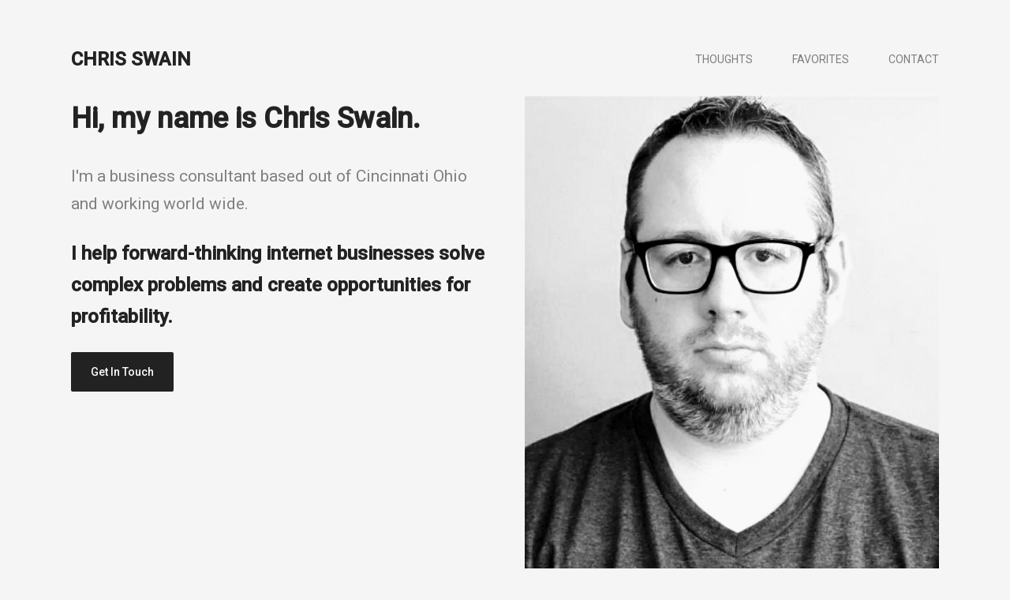

--- FILE ---
content_type: text/css
request_url: https://chrisswain.com/wp-content/themes/nord/assets/css/main.css?ver=1.0.0
body_size: 3617
content:
/** --------------------

Template name: Nord
http://themeforest.net/user/layerz

[TABLE OF CONTENTS]

01. GRID
02. COMMONS
03. BUTTONS
04. FORMS
05. HEADER
06. FOOTER
07. PORTFOLIO
08. BLOG
09. SHARE

-------------------- **/
/** 01. GRID
-------------------------------------------------- **/
.container {
  max-width: 1100px;
  margin: 0 auto;
  position: relative;
}
@media (max-width: 800px) {
  .container {
    padding: 0 5vw;
  }
}
.column {
  float: left;
  position: relative;
  padding: 0 25px;
}
.column.col-1 {
  width: 8.333%;
}
.column.col-2 {
  width: 16.666%;
}
.column.col-3 {
  width: 24.999%;
}
.column.col-4 {
  width: 33.332%;
}
.column.col-5 {
  width: 41.665%;
}
.column.col-6 {
  width: 49.998%;
}
.column.col-7 {
  width: 58.331%;
}
.column.col-8 {
  width: 66.664%;
}
.column.col-9 {
  width: 74.997%;
}
.column.col-10 {
  width: 83.33%;
}
.column.col-11 {
  width: 91.663%;
}
.column.col-12 {
  width: 100%;
}
.column.offset-1 {
  margin-left: 8.333%;
}
.column.offset-2 {
  margin-left: 16.666%;
}
.column.offset-3 {
  margin-left: 24.999%;
}
.column.offset-4 {
  margin-left: 33.332%;
}
.column.offset-5 {
  margin-left: 41.665%;
}
.column.offset-6 {
  margin-left: 49.998%;
}
.column.offset-7 {
  margin-left: 58.331%;
}
.column.offset-8 {
  margin-left: 66.664%;
}
.column.offset-9 {
  margin-left: 74.997%;
}
.column.offset-10 {
  margin-left: 83.33%;
}
.column.offset-11 {
  margin-left: 91.663%;
}
@media (max-width: 800px) {
  .column {
    float: none;
    width: 100% !important;
    padding: 0 !important;
    margin-left: 0 !important;
  }
  .column:not(:last-child) {
    margin-bottom: 50px;
  }
}
.row {
  display: block;
  margin: 0 -25px;
}
.row:not(:last-child) {
  margin-bottom: 50px;
}
@media (max-width: 800px) {
  .row {
    margin-right: 0 !important;
    margin-left: 0 !important;
  }
  .row:not(:last-child) {
    margin-bottom: 50px;
  }
}
.container::after,
.row::after,
.clear::after {
  content: '';
  display: table;
  clear: both;
}
/** 02. COMMONS
-------------------------------------------------- **/
*,
*::before,
*::after {
  margin: 0;
  padding: 0;
  border: 0;
  outline: 0;
  vertical-align: baseline;
  box-sizing: border-box;
}
body {
  font-family: 'Roboto';
  font-size: 16px;
  color: #808080;
  line-height: 1.7;
  overflow-y: scroll;
  overflow-x: hidden;
  background: #f5f5f5;
}
@media (max-width: 600px) {
  body {
    font-size: 14px;
  }
}
::selection {
  color: #ffffff;
  background: #222222;
}
h1,
h2,
h3,
h4,
h5,
h6 {
  font-weight: 700;
  font-style: normal;
  color: #222222;
}
h1:not(:last-child),
h2:not(:last-child),
h3:not(:last-child),
h4:not(:last-child),
h5:not(:last-child),
h6:not(:last-child) {
  margin-bottom: 25px;
}
h1 {
  font-size: 36px;
}
h2 {
  font-size: 30px;
}
h3 {
  font-size: 24px;
}
h4 {
  font-size: 20px;
}
h5 {
  font-size: 18px;
}
h6 {
  text-transform: uppercase;
  font-size: 11px;
  font-weight: 500;
  letter-spacing: 1px;
}
p:not(:last-child) {
  margin-bottom: 25px;
}
p.lead {
  font-size: 21px;
}
@media (max-width: 800px) {
  h1 {
    font-size: 30px;
  }
  h2 {
    font-size: 24px;
  }
  h3 {
    font-size: 22px;
  }
  h4 {
    font-size: 18px;
  }
  h5 {
    font-size: 16px;
  }
  p.lead {
    font-size: 18px;
  }
}
@media (max-width: 600px) {
  h1 {
    font-size: 24px;
  }
  h2 {
    font-size: 22px;
  }
  h3 {
    font-size: 20px;
  }
  h4 {
    font-size: 18px;
  }
  h5 {
    font-size: 16px;
  }
}
a {
  text-decoration: none;
  color: inherit;
  cursor: pointer;
}
a.link {
  font-weight: 500;
  color: #222222;
  position: relative;
  -webkit-transition: all 0.3s ease 0s;
  -moz-transition: all 0.3s ease 0s;
  -ms-transition: all 0.3s ease 0s;
  -o-transition: all 0.3s ease 0s;
  transition: all 0.3s ease 0s;
}
a.link:hover {
  color: inherit;
}
img {
  max-width: 100%;
  vertical-align: middle;
}
blockquote {
  position: relative;
  font-size: 18px;
  padding: 25px 50px;
  color: #222222;
  border-left: 5px solid #484848;
}
blockquote:not(:last-child) {
  margin-bottom: 25px;
}
@media (max-width: 600px) {
  blockquote {
    font-size: 16px;
    padding: 25px;
  }
}
ul,
ol {
  list-style: none;
}
.overlay {
  display: table;
  table-layout: fixed;
  width: 100%;
  height: 100%;
  position: absolute;
  top: 0;
  left: 0;
}
.overlay::before {
  content: '';
  position: absolute;
  top: 0;
  right: 0;
  bottom: 0;
  left: 0;
  z-index: 1;
  -webkit-transition: all 0.3s ease 0s;
  -moz-transition: all 0.3s ease 0s;
  -ms-transition: all 0.3s ease 0s;
  -o-transition: all 0.3s ease 0s;
  transition: all 0.3s ease 0s;
}
.overlay .overlay-content {
  width: 100%;
  display: table-cell;
  position: relative;
  padding: 5vw;
  -webkit-transition: all 0.5s ease 0s;
  -moz-transition: all 0.5s ease 0s;
  -ms-transition: all 0.5s ease 0s;
  -o-transition: all 0.5s ease 0s;
  transition: all 0.5s ease 0s;
}
.overlay[data-pos="top"] .overlay-content {
  vertical-align: top;
}
.overlay[data-pos="center"] .overlay-content {
  vertical-align: middle;
}
.overlay[data-pos="bottom"] .overlay-content {
  vertical-align: bottom;
}
.overlay.hidden .overlay-content {
  opacity: 0;
}
.overlay.hidden::before {
  opacity: 0;
  visibility: hidden;
}
.overlay.hidden[data-pos="top"] .overlay-content {
  top: -25px;
}
.overlay.hidden[data-pos="center"] .overlay-content,
.overlay.hidden[data-pos="bottom"] .overlay-content {
  bottom: -25px;
}
.overlay.hidden:hover .overlay-content {
  opacity: 1;
}
.overlay.hidden:hover::before {
  opacity: 1;
  visibility: visible;
}
.overlay.hidden:hover[data-pos="top"] .overlay-content {
  top: 0;
}
.overlay.hidden:hover[data-pos="center"] .overlay-content,
.overlay.hidden:hover[data-pos="bottom"] .overlay-content {
  bottom: 0;
}
.overlay * {
  z-index: 2;
}
.overlay[data-overlay="10"]::before {
  background: #222222;
}
.overlay[data-overlay="9"]::before {
  background: rgba(34, 34, 34, 0.9);
}
.overlay[data-overlay="8"]::before {
  background: rgba(34, 34, 34, 0.8);
}
.overlay[data-overlay="7"]::before {
  background: rgba(34, 34, 34, 0.7);
}
.overlay[data-overlay="6"]::before {
  background: rgba(34, 34, 34, 0.6);
}
.overlay[data-overlay="5"]::before {
  background: rgba(34, 34, 34, 0.5);
}
.overlay[data-overlay="4"]::before {
  background: rgba(34, 34, 34, 0.4);
}
.overlay[data-overlay="3"]::before {
  background: rgba(34, 34, 34, 0.3);
}
.overlay[data-overlay="2"]::before {
  background: rgba(34, 34, 34, 0.2);
}
.overlay[data-overlay="1"]::before {
  background: rgba(34, 34, 34, 0.1);
}
.overlay[data-overlay="10"].overlay-light::before {
  background: #ffffff;
}
.overlay[data-overlay="9"].overlay-light::before {
  background: rgba(255, 255, 255, 0.9);
}
.overlay[data-overlay="8"].overlay-light::before {
  background: rgba(255, 255, 255, 0.8);
}
.overlay[data-overlay="7"].overlay-light::before {
  background: rgba(255, 255, 255, 0.7);
}
.overlay[data-overlay="6"].overlay-light::before {
  background: rgba(255, 255, 255, 0.6);
}
.overlay[data-overlay="5"].overlay-light::before {
  background: rgba(255, 255, 255, 0.5);
}
.overlay[data-overlay="4"].overlay-light::before {
  background: rgba(255, 255, 255, 0.4);
}
.overlay[data-overlay="3"].overlay-light::before {
  background: rgba(255, 255, 255, 0.3);
}
.overlay[data-overlay="2"].overlay-light::before {
  background: rgba(255, 255, 255, 0.2);
}
.overlay[data-overlay="1"].overlay-light::before {
  background: rgba(255, 255, 255, 0.1);
}
.float-left {
  float: left;
}
.float-right {
  float: right;
}
.text-left {
  text-align: left;
}
.text-center {
  text-align: center;
}
.text-right {
  text-align: right;
}
.text-color {
  color: #24ddaa;
}
.text-mute {
  color: #b3b3b3;
}
.bg-grey {
  background: #f5f5f5;
}
.bg-color {
  background: #24ddaa;
}
.light-content {
  color: #ffffff;
}
.light-content h1,
.light-content h2,
.light-content h3,
.light-content h4,
.light-content h5,
.light-content h6,
.light-content a {
  color: #ffffff;
}
.light-content .text-color {
  color: #24ddaa;
}
hr {
  display: block;
  width: 100%;
  height: 1px;
  background: #e0e0e0;
}
hr:not(:last-child) {
  margin-bottom: 25px;
}
.no-margin {
  margin: 0 !important;
}
.section {
  padding: 50px 0;
}
.section.pt-0 {
  padding-top: 0;
}
.section.pt-100 {
  padding-top: 100px;
}
.section.pb-0 {
  padding-bottom: 0;
}
.section.pb-100 {
  padding-bottom: 100px;
}
@media (max-width: 600px) {
  .section {
    padding: 50px 0;
  }
  .section.pt-100 {
    padding-top: 50px;
  }
  .section.pb-100 {
    padding-bottom: 50px;
  }
}
div[class*="gap-"] {
  display: block;
}
.gap-25 {
  height: 25px;
}
.gap-50 {
  height: 50px;
}
.gap-100 {
  height: 100px;
}
@media (max-width: 600px) {
  .gap-25 {
    height: 15px;
  }
  .gap-50 {
    height: 25px;
  }
  .gap-100 {
    height: 50px;
  }
}
.loader-mask {
  position: fixed;
  top: 0;
  right: 0;
  bottom: 0;
  left: 0;
  z-index: 999;
  background: #222222;
  -webkit-transition: all 0.5s ease 0s;
  -moz-transition: all 0.5s ease 0s;
  -ms-transition: all 0.5s ease 0s;
  -o-transition: all 0.5s ease 0s;
  transition: all 0.5s ease 0s;
}
.loader-mask.hide {
  opacity: 0;
  visibility: hidden;
}
.loader-mask .loader {
  width: 30px;
  height: 30px;
  position: absolute;
  top: 50%;
  left: 50%;
  margin: -15px 0 0 -15px;
  border: 2px solid #3c3c3c;
  border-top: 2px solid #ffffff;
  border-radius: 50%;
  animation: scale 1s infinite;
}
@keyframes scale {
  100% {
    -webkit-transform: rotate(360deg);
    -moz-transform: rotate(360deg);
    -ms-transform: rotate(360deg);
    -o-transform: rotate(360deg);
    transform: rotate(360deg);
  }
}
/** 03. BUTTONS
-------------------------------------------------- **/
button,
input[type="submit"],
input[type="reset"],
input[type="button"],
.btn {
  display: inline-block;
  position: relative;
  height: 50px;
  line-height: 50px;
  font-family: inherit;
  font-size: 14px;
  font-weight: 500;
  color: #ffffff;
  padding: 0 25px;
  cursor: pointer;
  background: #222222;
  border: none;
  border-radius: 2px;
  -webkit-transition: all 0.3s ease 0s;
  -moz-transition: all 0.3s ease 0s;
  -ms-transition: all 0.3s ease 0s;
  -o-transition: all 0.3s ease 0s;
  transition: all 0.3s ease 0s;
}
button:hover,
input[type="submit"]:hover,
input[type="reset"]:hover,
input[type="button"]:hover,
.btn:hover {
  background: #3c3c3c;
}
/** 04. FORMS
-------------------------------------------------- **/
.form-group:not(:last-child) {
  margin-bottom: 25px;
}
@media (max-width: 600px) {
  .form-group:not(:last-child) {
    margin-bottom: 10px;
  }
}
input[type="email"],
input[type="number"],
input[type="search"],
input[type="text"],
input[type="tel"],
input[type="url"],
input[type="password"],
textarea,
select {
  display: block;
  width: 100%;
  height: 60px;
  line-height: 60px;
  font-family: inherit;
  font-size: 16px;
  padding: 0 25px;
  color: #222222;
  background: #ffffff;
}
textarea {
  min-height: 150px;
  resize: none;
}
input[type="search"]::-webkit-search-cancel-button,
input[type="search"]::-webkit-search-decoration {
  -webkit-appearance: none;
}
input[type]::-webkit-input-placeholder,
select::-webkit-input-placeholder,
textarea::-webkit-input-placeholder {
  color: #999999;
  font-size: 14px;
  text-transform: uppercase;
}
input[type]::-moz-input-placeholder,
select::-moz-input-placeholder,
textarea::-moz-input-placeholder {
  color: #999999;
  font-size: 14px;
  text-transform: uppercase;
}
input[type]:-moz-input-placeholder,
select:-moz-input-placeholder,
textarea:-moz-input-placeholder {
  color: #999999;
  font-size: 14px;
  text-transform: uppercase;
}
input[type]:-ms-input-placeholder,
select:-ms-input-placeholder,
textarea:-ms-input-placeholder {
  color: #999999;
  font-size: 14px;
  text-transform: uppercase;
}
label {
  display: block;
  cursor: pointer;
  margin-bottom: 5px;
}
/** 05. HEADER
-------------------------------------------------- **/
.header {
  width: 100%;
  padding: 50px;
  line-height: 50px;
  position: relative;
  z-index: 100;
  padding-bottom: 0px;
}
.header .main-logo {
  text-transform: uppercase;
  font-size: 24px;
  font-weight: 700;
  color: #222222;
}
.header .menu {
  list-style: none;
}
.header .menu li {
  display: inline-block;
  position: relative;
}
.header .menu li:not(:last-child) {
  margin-right: 50px;
}
.header .menu li a {
  text-transform: uppercase;
  font-family: 'Roboto';
  font-size: 14px;
  color: #807c7c;
  position: relative;
  -webkit-transition: all 0.3s ease 0s;
  -moz-transition: all 0.3s ease 0s;
  -ms-transition: all 0.3s ease 0s;
  -o-transition: all 0.3s ease 0s;
  transition: all 0.3s ease 0s;
}
.header .menu li:hover a,
.header .menu li a.active {
  color: #222222;
}
.header .menu li .submenu {
  min-width: 150px;
  position: absolute;
  top: 100%;
  right: 0;
  text-align: right;
  white-space: nowrap;
  margin-top: 10px;
  opacity: 0;
  visibility: hidden;
  -webkit-transition: all 0.3s ease 0s;
  -moz-transition: all 0.3s ease 0s;
  -ms-transition: all 0.3s ease 0s;
  -o-transition: all 0.3s ease 0s;
  transition: all 0.3s ease 0s;
}
.header .menu li .submenu.visible {
  margin-top: 0;
  display: block;
  opacity: 1;
  visibility: visible;
}
.header .menu li .submenu li {
  display: block;
  line-height: normal;
}
.header .menu li .submenu li:not(:last-child) {
  margin-right: 0;
  border-bottom: 1px solid #2f2f2f;
}
.header .menu li .submenu li a {
  display: block;
  font-size: 11px;
  font-weight: normal;
  padding: 15px;
}
.header .menu li .submenu li a,
.header .menu li .submenu li:hover .submenu a {
  color: #b3b3b3;
  background: #222222;
}
.header .menu li .submenu li:hover a,
.header .menu li .submenu li a.active,
.header .menu li .submenu li .submenu li:hover a,
.header .menu li .submenu li .submenu li a.active {
  color: #ffffff;
  background: #2a2a2a;
}
.header .menu li .submenu li .submenu {
  top: 0;
  right: 100%;
}
.header .mobile-nav {
  width: 100%;
  position: absolute;
  top: 100%;
  left: 0;
  background: #222222;
  margin-top: 15px;
  opacity: 0;
  visibility: hidden;
  -webkit-transition: all 0.3s ease 0s;
  -moz-transition: all 0.3s ease 0s;
  -ms-transition: all 0.3s ease 0s;
  -o-transition: all 0.3s ease 0s;
  transition: all 0.3s ease 0s;
}
.header .mobile-nav.visible {
  margin-top: 0;
  opacity: 1;
  visibility: visible;
}
.header .mobile-nav .menu li {
  display: block;
  position: relative;
  line-height: normal;
}
.header .mobile-nav .menu li:not(:last-child) {
  margin: 0;
  border-bottom: 0 !important;
}
.header .mobile-nav .menu li a {
  display: block;
  font-size: 12px;
  font-weight: 500;
  padding: 15px 5vw;
}
.header .mobile-nav .menu li a.parent::before {
  content: '';
  width: 0;
  height: 0;
  border-top: 4px solid #ffffff;
  border-right: 4px solid transparent;
  border-left: 4px solid transparent;
  position: absolute;
  top: 50%;
  right: 5vw;
  margin-top: -2px;
}
.header .mobile-nav .menu li a {
  color: #ffffff;
}
.header .mobile-nav .menu li .submenu {
  width: 100%;
  position: relative;
  top: 0;
  text-align: left;
  margin-top: 0;
  opacity: 1;
  visibility: visible;
  -webkit-transition: none 0.3s ease 0s;
  -moz-transition: none 0.3s ease 0s;
  -ms-transition: none 0.3s ease 0s;
  -o-transition: none 0.3s ease 0s;
  transition: none 0.3s ease 0s;
}
.header .mobile-nav .menu li .submenu li a {
  color: #b3b3b3;
  padding: 15px 10vw;
  background: #2f2f2f !important;
}
.header .mobile-nav .menu li .submenu li a.active {
  color: #ffffff;
}
.header .mobile-nav .menu li .submenu .submenu {
  position: relative;
  top: 0;
  right: 0;
}
.header .mobile-nav .menu li .submenu .submenu li a {
  color: #b3b3b3;
  padding: 15px 15vw;
}
.header .trigger {
  width: 20px;
  height: 17px;
  position: relative;
  margin-top: 16px;
  cursor: pointer;
}
.header .trigger .icon-bar {
  width: 100%;
  height: 3px;
  position: absolute;
  left: 0;
  background: #222222;
  -webkit-transition: all 0.3s ease 0s;
  -moz-transition: all 0.3s ease 0s;
  -ms-transition: all 0.3s ease 0s;
  -o-transition: all 0.3s ease 0s;
  transition: all 0.3s ease 0s;
}
.header .trigger .icon-bar.top {
  top: 0;
}
.header .trigger .icon-bar.middle {
  top: 50%;
  margin-top: -1.5px;
}
.header .trigger .icon-bar.bottom {
  bottom: 0;
}
.header .trigger.active .icon-bar.top {
  top: 50%;
  margin-top: -1.5px;
  -webkit-transform: rotate(-45deg);
  -moz-transform: rotate(-45deg);
  -ms-transform: rotate(-45deg);
  -o-transform: rotate(-45deg);
  transform: rotate(-45deg);
}
.header .trigger.active .icon-bar.middle {
  width: 0;
}
.header .trigger.active .icon-bar.bottom {
  bottom: 50%;
  margin-bottom: -1.5px;
  -webkit-transform: rotate(45deg);
  -moz-transform: rotate(45deg);
  -ms-transform: rotate(45deg);
  -o-transform: rotate(45deg);
  transform: rotate(45deg);
}
@media (max-width: 800px) {
  .header {
    padding: 20px 0;
  }
}
/** 06. FOOTER
-------------------------------------------------- **/
.footer .footer-bottom {
  padding-top: 50px;
  border-top: 1px solid #e0e0e0;
}
.footer .footer-bottom .copy {
  font-size: 14px;
}
.footer .footer-bottom .copy p {
  margin-bottom: 0;
}
@media (max-width: 800px) {
  .footer {
    text-align: center;
  }
  .footer .float-left {
    float: none;
  }
  .footer .float-right {
    float: none;
  }
  .footer .social {
    margin-top: 50px;
  }
}
/** 07. PORTFOLIO
-------------------------------------------------- **/
.gallery[data-cols="4"] .overlay-content {
  padding: 30px;
}
.work-entry .overlay-content {
  padding: 50px;
}
.work-entry a {
  position: absolute;
  top: 0;
  right: 0;
  bottom: 0;
  left: 0;
  z-index: 1;
}
.work-entry .title {
  text-transform: uppercase;
  margin-bottom: 5px;
}
.work-entry .cat {
  display: block;
  font-size: 14px;
}
@media (max-width: 800px) {
  .work-entry .overlay {
    display: none;
  }
}
.filters {
  list-style: none;
  padding: 25px 0;
  border-top: 1px solid #e0e0e0;
}
.filters li {
  display: inline-block;
  position: relative;
  cursor: pointer;
  font-size: 14px;
  border-bottom: 2px solid transparent;
  -webkit-transition: all 0.3s ease 0s;
  -moz-transition: all 0.3s ease 0s;
  -ms-transition: all 0.3s ease 0s;
  -o-transition: all 0.3s ease 0s;
  transition: all 0.3s ease 0s;
}
.filters li:not(:last-child) {
  margin-right: 50px;
}
.filters li:hover {
  color: #222222;
}
.filters li.active {
  color: #222222;
  border-bottom: 2px solid #222222;
  cursor: default;
}
@media (max-width: 600px) {
  .filters li:not(:last-child) {
    margin-right: 5px;
  }
}
.project-categorie {
  position: relative;
  font-size: 14px;
  color: #b3b3b3;
}
.project-categorie a:hover {
  color: #222222;
}
.project-info:not(:last-child) {
  margin-bottom: 25px;
}
.project-info .project-info-item {
  width: 100%;
  display: table;
  table-layout: fixed;
  position: relative;
  font-size: 14px;
}
.project-info .project-info-item:not(:last-child) {
  margin-bottom: 5px;
}
.project-info .project-info-item .project-info-item-title {
  display: table-cell;
  width: 30%;
  font-weight: 500;
  color: #222222;
}
.project-info .project-info-item p {
  display: table-cell;
  width: 70%;
}
.project-navigation {
  margin-top: 100px;
  position: relative;
}
.project-navigation .nav {
  width: 50%;
  position: relative;
}
.project-navigation .nav.next {
  text-align: right;
}
.project-navigation .nav a {
  display: block;
  position: relative;
  padding: 25px;
  background: #ffffff;
}
.project-navigation .nav.prev {
  padding-right: 25px;
}
.project-navigation .nav.next {
  padding-left: 25px;
}
.project-navigation .nav .title {
  display: block;
  line-height: 1;
  -webkit-transition: all 0.3s ease 0s;
  -moz-transition: all 0.3s ease 0s;
  -ms-transition: all 0.3s ease 0s;
  -o-transition: all 0.3s ease 0s;
  transition: all 0.3s ease 0s;
}
.project-navigation .nav .title span {
  display: block;
  font-size: 12px;
  font-weight: 500;
  color: #222222;
  line-height: 12px;
  margin-bottom: 15px;
}
.project-navigation .nav:hover .title {
  color: #222222;
}
@media (max-width: 600px) {
  .project-navigation {
    margin-top: 50px;
  }
  .project-navigation .nav {
    float: none;
    width: 100%;
    text-align: left !important;
  }
  .project-navigation .nav.prev {
    padding-right: 0;
  }
  .project-navigation .nav.next {
    padding-left: 0;
  }
  .project-navigation .nav:not(:last-child) {
    margin-bottom: 10px;
  }
}
/** 08. BLOG
-------------------------------------------------- **/
.post:not(:last-child) {
  margin-bottom: 100px;
}
.post.sticky-post {
  padding: 15px;
  border: 1px solid #222222;
}
.post .excerpt,
.post .content {
    margin-bottom: 25px;
}
.post .post-image {
  margin-bottom: 25px;
}
.post .post-title {
  margin-bottom: 5px;
}
.post .post-comments,
.post .leave-a-comment,
.post .post__comments__form {
  margin-top: 100px;
}
.post .meta.date b {
  font-weight: 500;
  color: #222222;
}

@media (max-width: 800px) {
  .post:not(:last-child) {
    margin-bottom: 50px;
  }
}
@media (max-width: 600px) {
  .post .post-comments,
  .post .leave-a-comment {
    margin-top: 50px;
  }
}
.entry-metas {
  margin-bottom: 25px;
}
.entry-metas .meta {
  display: inline-block;
}
.entry-metas .meta:not(:last-child) {
  margin-right: 15px;
}
.entry-metas .meta a.link {
  font-weight: 500;
}
@media (max-width: 600px) {
  .entry-metas .meta {
    display: block;
  }
  .entry-metas .meta:not(:last-child) {
    margin-right: 0;
    margin-bottom: 5px;
  }
}
.comments-list {
  list-style: none;
}
.comments-list .comment {
  padding: 25px;
  background: #ffffff;
}
.comments-list .comment:not(:last-child) {
  margin-bottom: 25px;
}
.comments-list .comment .children {
  list-style: none;
  margin: 25px 0 0 0;
}
.comments-list .comment .children .comment:last-child {
  padding-bottom: 0;
}
.comments-list .comment .comment-user {
  float: left;
  width: 80px;
  position: relative;
  background: #efefef;
  border-radius: 50%;
}
.comments-list .comment .comment-user img {
  border-radius: 50%;
}
.comments-list .comment .comment-content {
  margin-left: 120px;
}
.comments-list .comment .comment-content .date {
  font-size: 14px;
  color: #b3b3b3;
}
.comments-list .comment .comment-content .comment-text {
  margin-top: 15px;
}
.comments-list .comment .comment-content .reply {
  font-size: 14px;
}
@media (max-width: 600px) {
  .comments-list .comment:not(:last-child) {
    margin-bottom: 10px;
  }
  .comments-list .comment .comment-user {
    width: 40px;
  }
  .comments-list .comment .comment-content {
    margin-left: 60px;
  }
  .comments-list .comment .children {
    margin: 25px 0 0 0;
  }
  .comments-list .comment .children .comment {
    padding: 0;
  }
}
.widget:not(:last-child) {
  margin-bottom: 50px;
}
.widget .widget-title {
  text-align: center;
  text-transform: uppercase;
  font-size: 16px;
  font-weight: 500;
  letter-spacing: 1px;
  color: #ffffff;
  padding: 10px;
  background: #222222;
}
.widget ul li {
  padding: 10px 0;
  border-bottom: 1px solid #e0e0e0;
  position: relative;
}
.widget ul li:last-child {
    border-bottom: none;
}
.widget ul li a {
  display: inline-block;
  -webkit-transition: all 0.3s ease 0s;
  -moz-transition: all 0.3s ease 0s;
  -ms-transition: all 0.3s ease 0s;
  -o-transition: all 0.3s ease 0s;
  transition: all 0.3s ease 0s;
}
.widget ul li a:hover {
  color: #222222;
}
.widget.categories ul li {
  padding: 10px 0 10px 25px;
}
.widget.categories ul li::before {
  content: '';
  width: 4px;
  height: 4px;
  position: absolute;
  top: 50%;
  left: 0;
  margin-top: -2px;
  border-radius: 50%;
  background: #b3b3b3;
}
.widget.categories ul li a span {
  float: right;
  color: #b3b3b3;
}
.widget.recent-posts ul li span {
  font-size: 14px;
  color: #b3b3b3;
}
.widget.tags ul li {
  display: inline-block;
  position: relative;
  padding: 0;
  border-bottom: 0;
}
.widget.tags ul li:not(:last-child) {
  margin-right: 5px;
}
.widget.tags ul li a,
.tagcloud a {
  display: inline-block;
  font-size: 14px!important;
  padding: 5px 15px;
  color: #ffffff;
  margin-bottom: 5px;
  background: #222222;
  -webkit-transition: all 0.3s ease 0s;
  -moz-transition: all 0.3s ease 0s;
  -ms-transition: all 0.3s ease 0s;
  -o-transition: all 0.3s ease 0s;
  transition: all 0.3s ease 0s;
}
.widget.tags ul li a:hover,
.tagcloud a:hover {
  background: #3c3c3c;
}
.screen-reader-text {
  display: none;
}
.widget ul li a.rsswidget {
    display: block;
}

.blog-navigation {
  list-style: none;
}
.blog-navigation li,
.navigation .nav-links > span,
.navigation .nav-links a {
  display: inline-block;
  position: relative;
  min-width: 40px;
  height: 40px;
  line-height: 40px;
  text-align: center;
  font-size: 14px;
  background: #e6e6e6;
  padding-left: 10px;
  padding-right: 10px;
  -webkit-transition: all 0.3s ease 0s;
  -moz-transition: all 0.3s ease 0s;
  -ms-transition: all 0.3s ease 0s;
  -o-transition: all 0.3s ease 0s;
  transition: all 0.3s ease 0s;
}
.blog-navigation li:not(:last-child) {
  margin-right: 5px;
}
.blog-navigation li:hover,
.navigation .nav-links a:hover {
  background: #d9d9d9;
}
.blog-navigation li.active,
.navigation .nav-links > span {
  color: #ffffff;
  background: #222222;
}
.blog-navigation li a {
  display: block;
  position: relative;
}
/** 09. SHARE
-------------------------------------------------- **/
.social {
  list-style: none;
}
.social li {
  display: inline-block;
  position: relative;
}
.social li a {
  font-size: 16px;
  color: #222222;
  padding: 0 15px;
  -webkit-transition: all 0.3s ease 0s;
  -moz-transition: all 0.3s ease 0s;
  -ms-transition: all 0.3s ease 0s;
  -o-transition: all 0.3s ease 0s;
  transition: all 0.3s ease 0s;
}
.social li a:hover {
  color: #6f6f6f;
}
.social li:first-child a {
  padding-left: 0;
}
.social li:last-child a {
  padding-right: 0;
}
.social.share li a {
  width: 45px;
  height: 45px;
  display: block;
  text-align: center;
  line-height: 45px;
  color: #ffffff;
  padding: 0;
  border-radius: 50%;
  background: #222222;
}
.social.share li a:hover {
  background: #3c3c3c;
}
.tags {
  display: inline-block;
  margin-left: 10px;
}
.widget.tags {
    margin-left: 0
}
.main-logo img {
    max-height: 100px;
    max-width: 200px;
}
.map-container {
    width: 100%;
    height: 400px;
}
.map-container .fwp-map {
    height: 100%;
}
.clearfix::after {
  content: "";
  clear: both;
  display: table;
}

--- FILE ---
content_type: text/css
request_url: https://chrisswain.com/wp-content/themes/nord/assets/css/admin.css?ver=1.0.0
body_size: 704
content:
.w20_fastwp_vc{
    width: 20%;
    max-width:20%;
}

.w25_fastwp_vc{
    width: 25%;
    max-width:25%;
}

.w33_fastwp_vc{
    width: 33.33%;
    max-width:33.33%;                                 
}

.w50_fastwp_vc{
    width: 50%;
    max-width:50%;
}

.w66_fastwp_vc{
    width: 66.67%;
    max-width:66.67%;
}

.w75_fastwp_vc{
    width: 75%;
    max-width:75%;
}

.w20_fastwp_vc, .w25_fastwp_vc, .w33_fastwp_vc, .w50_fastwp_vc, .w66_fastwp_vc, .w75_fastwp_vc {
    padding: 15px;
    box-sizing: border-box;
}

/* menu item clearfix */
.menu-item-settings::after {clear:both; display:table; content: " "}

/* form table for user's custom fields */
.form-uexr tr:last-child {
    display: none;
}


/* Admin style */

.fastwp-alerts {
    background: #fff;
    margin: 0 0 20px 0;
    padding: 15px 10px;
    border-left: 5px solid #000;
}

.fastwp-warning {
    border-color: #CF000F;
}

.fastwp-success {
    border-color: #26A65B;
}

.fastwp-alert {
    border-color: #fcf8e3;
}

.nord-checker {
    position: relative;
}

.nord-checker input {
    display: inline-block;
    background-color: transparent;
    height: 44px;
    width: 100%;
    line-height: 1.3;
    color: #818181;
    font-size: 15px;
    text-align: left;
    padding: 0 15px;
    margin-bottom: 10px;
    box-shadow: none;
    border: 2px solid #818181;
    -webkit-box-sizing: border-box;
    box-sizing: border-box;
    -webkit-transition: all .2s ease;
    transition: all .2s ease;
}

.nord-checker input:focus {
    border-color: #04a49a;
    color: #222;
    outline: 0;
    box-shadow: none;
}

.nord-checker input[disabled] {
    cursor: not-allowed;
}

.nord-checker button {
    cursor: pointer;
    background: #04a49a;
    color: #fff;
    height: 44px;
    font-weight: 700;
    font-size: 15px;
    line-height: 1.3;
    padding: 0 15px;
    margin-right: 10px;
    border: 2px solid rgb(6, 152, 144);
}

.nord-checker button[disabled] {
    cursor: not-allowed;
    opacity: 0.6;
    color: #fff;
    border-color: #04a49a;
}

.nord-checker button:not([disabled]):hover {
    color: #fff;
    background-color: #02938a;
}

.fastwp-overlay {
    position: absolute;
    top: 0;
    left: 0;
    height: 100%;
    width: 100%;
    background: #f1f1f1;
    opacity: 0.7;
}

.nord-checker .loader {
    position: absolute;
    left: calc(50% - 50px);
    top: calc(50% - 50px);
}

.fastwp-loader {
    text-align: center;
}

.fastwp-loader > img {
    margin: 50px 0;
}

h2.fastwp-nav.nav-tab-wrapper {
    margin: 10px 0 30px 0;
}

.fastwp-mt-25 {
    margin-top: 25px;
}

.fastwp-mb-25 {
    margin-bottom: 25px;
}


.fastwp-mt-50 {
    margin-top: 50px;
}

.fastwp-mb-50 {
    margin-bottom: 50px;
}

.fastwp-mt-75 {
    margin-top: 75px;
}

.fastwp-mb-75 {
    margin-bottom: 75px;
}

.fastwp-mt-100 {
    margin-top: 100px;
}

.fastwp-mb-100 {
    margin-bottom: 100px;
}

.fastwp-row {
    display: block;
}

.fastwp-col-1,
.fastwp-col-2,
.fastwp-col-3,
.fastwp-col-4,
.fastwp-col-5,
.fastwp-col-6,
.fastwp-col-7,
.fastwp-col-8,
.fastwp-col-9,
.fastwp-col-10,
.fastwp-col-11 {
    display: block;
    float: left;
    box-sizing: border-box;
}


.fastwp-col-1 {
    width: 8.33333%;
}

.fastwp-col-2 {
    width: 16.66666%;
}

.fastwp-col-3 {
    width: 25%;
}

.fastwp-col-4 {
    width: 33.33333%;
}

.fastwp-col-5 {
    width: 41.66666%;
}

.fastwp-col-6 {
    width: 50%;
}

.fastwp-col-7 {
    width: 58.33333%;
}

.fastwp-col-8 {
    width: 66.66666%;
}

.fastwp-col-9 {
    width: 75%;
}

.fastwp-col-10 {
    width: 83.33333%;
}

.fastwp-col-10 {
    width: 91.66666%;
}

.fastwp-box {
    display: flex;
    background: #fff;
    padding: 15px 10px;
    margin-right: 15px;
}

.button.fastwp-support-button {
    background-color: #04a49a;
    color: #fff;
    padding: 13px 10px!important;
    height: 100%!important;
    line-height: 100%!important;
    border-color: rgb(6, 152, 144);
    border-radius: 0;
}

@media screen and ( max-width:  900px ) {
    .fastwp-col-1,
    .fastwp-col-2,
    .fastwp-col-3,
    .fastwp-col-4,
    .fastwp-col-5,
    .fastwp-col-6,
    .fastwp-col-7,
    .fastwp-col-8,
    .fastwp-col-9,
    .fastwp-col-10,
    .fastwp-col-11 {
        width: 100%;
    }

    .fastwp-box {
        margin-right: 0;
    }

    .fastwp-box {
            margin-bottom: 15px;
    }

}

.button.fastwp-support-button:hover {
    background-color: #02938a;
    color: #fff;
    border-color: rgb(6, 152, 144);
}

.fastwp-box > span {
    display: block;
    width: 60px;
    text-align: left;
    font-size: 60px;
    color: #04a49a;
    margin-right: 15px;
}

.fastwp-box > section h1 {
    display: block;
    padding-top: 0;
    padding-bottom: 20px;
    font-weight: 700;
}

--- FILE ---
content_type: application/javascript
request_url: https://chrisswain.com/wp-content/themes/nord/assets/js/main.js?ver=1.0.0
body_size: 379
content:
(function($) {

	"use strict";

	var win = $(window),
		ww = window.innerWidth,
		wh = window.innerHeight;


	// main nav
	// --------------------

	$('.menu li:has(ul)').find('a:first').addClass('parent');

	function main_nav() {
		if (ww > 800) {
			$('.main-nav').show();
			$('.trigger').hide().removeClass('active');
			$('.mobile-nav').hide().removeClass('visible');

			$('.menu li:has(ul)').off('mouseenter mouseleave');
			$('.menu li:has(ul)').find('a').off('click');

			$('.menu li:has(ul)').on('mouseenter', function() {
				$(this).find('ul').show();
				$(this).find('ul:first').addClass('visible');
			}).on('mouseleave', function() {
				$(this).find('ul').hide();
				$(this).find('ul:first').removeClass('visible');
			});

			$('.menu li:has(ul)').find('a').on('click', function() {
				var parent = $(this).parent(),
					submenu = $(this).next('ul');

				if (parent.children('ul').length == 0) return true;
				else return false;
			});
		} else {
			$('.main-nav').hide();
			$('.trigger').show();
			$('.mobile-nav').show();

			$('.menu li:has(ul)').children('ul').hide();
			$('.menu li:has(ul)').off('mouseenter mouseleave');
			$('.menu li:has(ul)').find('a').off('click');

			$('.menu li:has(ul)').find('a').on('click', function() {
				var parent = $(this).parent(),
					submenu = $(this).next('ul');

				if (submenu.is(':visible'))
					parent.find('ul').slideUp(300);

				if (submenu.is(':hidden')) {
					parent.siblings().find('ul').slideUp(300);
					submenu.slideDown(300);
				}

				if (parent.children('ul').length == 0) return true;
				else return false;
			});
		}
	}

	$('.trigger').on('click', function() {
		$(this).toggleClass('active');
		$('.mobile-nav').html($('.main-nav').html()).toggleClass('visible');
		main_nav();
	});


	// background images
	// --------------------

	function image_bg() {
		$('[data-bg]').each(function() {
			var bg = $(this).data('bg');

			$(this).css({
				'background-image': 'url(' + bg + ')',
				'background-size': 'cover',
				'background-position': 'center center',
				'background-repeat': 'no-repeat'
			});
		});
	}


	// popup
	// --------------------

	function mPopup() {
		var popup = $('.magnific-popup');

		popup.each(function() {
			var gallery = $(this).data('gallery') == true ? 1 : 0;

			popup.magnificPopup({
				delegate: 'a',
				type: 'image',
				gallery: {
					enabled: gallery
				}
			});
		});
	}


	// window
	// --------------------

	win.on('load', function() {
		image_bg();
		mPopup();

		$('body').waitForImages({
			finished: function() {
				setTimeout(function() {
					$('.loader-mask').addClass('hide');
					main_nav();
				}, 1000);
			},
			waitForAll: true
		});
	});

	win.on('resize', function() {
		ww = window.innerWidth;
		wh = window.innerHeight;

		main_nav();
	});

})(jQuery);
